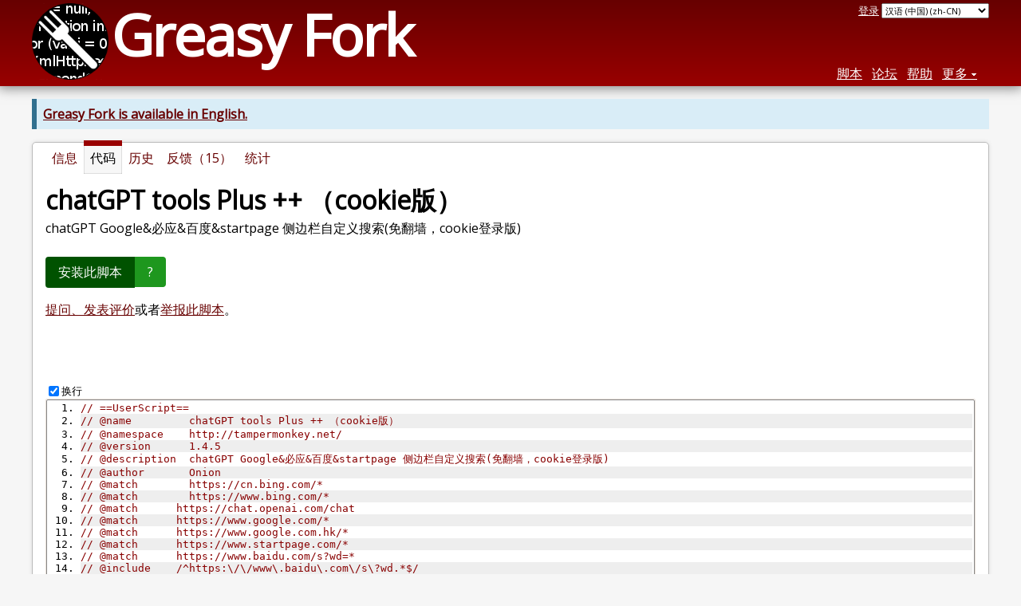

--- FILE ---
content_type: text/html; charset=utf-8
request_url: https://greasyfork.org/zh-CN/scripts/456131-chatgpt-tools-plus-cookie%E7%89%88/code
body_size: 12443
content:


<!DOCTYPE html>
<html lang="zh-CN">
<head>
  <title>chatGPT tools Plus ++ （cookie版） - 源代码</title>
  <meta name="description" value="Source code for chatGPT tools Plus ++ （cookie版）">
  <meta name="viewport" content="width=device-width, initial-scale=1">
  
  <script src="/vite/assets/application-BMhopSqR.js" crossorigin="anonymous" type="module"></script><link rel="stylesheet" href="/vite/assets/application-DWPLadu-.css" media="screen" />
    <meta name="csrf-param" content="authenticity_token" />
<meta name="csrf-token" content="GTIrunx6rldLaS486bbOCXivpLd8pNkoaHPGMfsfivi2Zv7CkzNgLShCjOYBPuXeelYvEmbxb5ftq-g8dKimHA" />
    <meta name="clckd" content="bf6242cc3039bff31a7815dff8ee247b" />
    <meta name="lhverifycode" content="32dc01246faccb7f5b3cad5016dd5033" />
  <link rel="canonical" href="https://greasyfork.org/zh-CN/scripts/456131-chatgpt-tools-plus-cookie%E7%89%88/code">
  <link rel="icon" href="/vite/assets/blacklogo16-DftkYuVe.png">
  <link rel="stylesheet" href="https://fonts.googleapis.com/css?family=Open+Sans&amp;display=swap" media="print" onload="this.media='all'; this.onload=null;">
<noscript><link rel="stylesheet" href="https://fonts.googleapis.com/css?family=Open+Sans&amp;display=swap"></noscript>

    <link rel="alternate" hreflang="x-default" href="/scripts/456131-chatgpt-tools-plus-cookie%E7%89%88/code">
      <link rel="alternate" hreflang="ar" href="/ar/scripts/456131-chatgpt-tools-plus-cookie%E7%89%88/code">
      <link rel="alternate" hreflang="be" href="/be/scripts/456131-chatgpt-tools-plus-cookie%E7%89%88/code">
      <link rel="alternate" hreflang="bg" href="/bg/scripts/456131-chatgpt-tools-plus-cookie%E7%89%88/code">
      <link rel="alternate" hreflang="ckb" href="/ckb/scripts/456131-chatgpt-tools-plus-cookie%E7%89%88/code">
      <link rel="alternate" hreflang="cs" href="/cs/scripts/456131-chatgpt-tools-plus-cookie%E7%89%88/code">
      <link rel="alternate" hreflang="da" href="/da/scripts/456131-chatgpt-tools-plus-cookie%E7%89%88/code">
      <link rel="alternate" hreflang="de" href="/de/scripts/456131-chatgpt-tools-plus-cookie%E7%89%88/code">
      <link rel="alternate" hreflang="el" href="/el/scripts/456131-chatgpt-tools-plus-cookie%E7%89%88/code">
      <link rel="alternate" hreflang="en" href="/en/scripts/456131-chatgpt-tools-plus-cookie%E7%89%88/code">
      <link rel="alternate" hreflang="eo" href="/eo/scripts/456131-chatgpt-tools-plus-cookie%E7%89%88/code">
      <link rel="alternate" hreflang="es" href="/es/scripts/456131-chatgpt-tools-plus-cookie%E7%89%88/code">
      <link rel="alternate" hreflang="es-419" href="/es-419/scripts/456131-chatgpt-tools-plus-cookie%E7%89%88/code">
      <link rel="alternate" hreflang="fi" href="/fi/scripts/456131-chatgpt-tools-plus-cookie%E7%89%88/code">
      <link rel="alternate" hreflang="fr" href="/fr/scripts/456131-chatgpt-tools-plus-cookie%E7%89%88/code">
      <link rel="alternate" hreflang="fr-CA" href="/fr-CA/scripts/456131-chatgpt-tools-plus-cookie%E7%89%88/code">
      <link rel="alternate" hreflang="he" href="/he/scripts/456131-chatgpt-tools-plus-cookie%E7%89%88/code">
      <link rel="alternate" hreflang="hr" href="/hr/scripts/456131-chatgpt-tools-plus-cookie%E7%89%88/code">
      <link rel="alternate" hreflang="hu" href="/hu/scripts/456131-chatgpt-tools-plus-cookie%E7%89%88/code">
      <link rel="alternate" hreflang="id" href="/id/scripts/456131-chatgpt-tools-plus-cookie%E7%89%88/code">
      <link rel="alternate" hreflang="it" href="/it/scripts/456131-chatgpt-tools-plus-cookie%E7%89%88/code">
      <link rel="alternate" hreflang="ja" href="/ja/scripts/456131-chatgpt-tools-plus-cookie%E7%89%88/code">
      <link rel="alternate" hreflang="ka" href="/ka/scripts/456131-chatgpt-tools-plus-cookie%E7%89%88/code">
      <link rel="alternate" hreflang="ko" href="/ko/scripts/456131-chatgpt-tools-plus-cookie%E7%89%88/code">
      <link rel="alternate" hreflang="mr" href="/mr/scripts/456131-chatgpt-tools-plus-cookie%E7%89%88/code">
      <link rel="alternate" hreflang="nb" href="/nb/scripts/456131-chatgpt-tools-plus-cookie%E7%89%88/code">
      <link rel="alternate" hreflang="nl" href="/nl/scripts/456131-chatgpt-tools-plus-cookie%E7%89%88/code">
      <link rel="alternate" hreflang="pl" href="/pl/scripts/456131-chatgpt-tools-plus-cookie%E7%89%88/code">
      <link rel="alternate" hreflang="pt-BR" href="/pt-BR/scripts/456131-chatgpt-tools-plus-cookie%E7%89%88/code">
      <link rel="alternate" hreflang="ro" href="/ro/scripts/456131-chatgpt-tools-plus-cookie%E7%89%88/code">
      <link rel="alternate" hreflang="ru" href="/ru/scripts/456131-chatgpt-tools-plus-cookie%E7%89%88/code">
      <link rel="alternate" hreflang="sk" href="/sk/scripts/456131-chatgpt-tools-plus-cookie%E7%89%88/code">
      <link rel="alternate" hreflang="sr" href="/sr/scripts/456131-chatgpt-tools-plus-cookie%E7%89%88/code">
      <link rel="alternate" hreflang="sv" href="/sv/scripts/456131-chatgpt-tools-plus-cookie%E7%89%88/code">
      <link rel="alternate" hreflang="th" href="/th/scripts/456131-chatgpt-tools-plus-cookie%E7%89%88/code">
      <link rel="alternate" hreflang="tr" href="/tr/scripts/456131-chatgpt-tools-plus-cookie%E7%89%88/code">
      <link rel="alternate" hreflang="uk" href="/uk/scripts/456131-chatgpt-tools-plus-cookie%E7%89%88/code">
      <link rel="alternate" hreflang="ug" href="/ug/scripts/456131-chatgpt-tools-plus-cookie%E7%89%88/code">
      <link rel="alternate" hreflang="vi" href="/vi/scripts/456131-chatgpt-tools-plus-cookie%E7%89%88/code">
      <link rel="alternate" hreflang="zh-CN" href="/zh-CN/scripts/456131-chatgpt-tools-plus-cookie%E7%89%88/code">
      <link rel="alternate" hreflang="zh-TW" href="/zh-TW/scripts/456131-chatgpt-tools-plus-cookie%E7%89%88/code">


  <link rel="search" href="/zh-CN/opensearch.xml" type="application/opensearchdescription+xml" title="Greasy Fork 搜索" hreflang="zh-CN">

    <!-- Global site tag (gtag.js) - Google Analytics -->
    <script async src="https://www.googletagmanager.com/gtag/js?id=G-7NMRNRYW7C"></script>
    <script>
      window.dataLayer = window.dataLayer || [];
      function gtag(){dataLayer.push(arguments);}
      gtag('js', new Date());
      gtag('config', 'G-7NMRNRYW7C', {
        'ad_method': 'ea',
        'ad_method_variant': 'zh-CN',
        'action': 'scripts/show_code'
      });
    </script>

    <script async src="https://media.ethicalads.io/media/client/ethicalads.min.js" onerror="if (typeof gtag !== 'undefined') { gtag('event', 'EthicalAds placement', { 'ea_campaign_type': '(error)' })};switchToEaFallback()"></script>

    <meta name="twitter:card" content="summary">
  <meta property="og:title" content="chatGPT tools Plus ++ （cookie版）">
  <meta property="og:url" content="https://greasyfork.org/scripts/456131-chatgpt-tools-plus-cookie%E7%89%88">
  <meta property="og:description" content="chatGPT Google&amp;必应&amp;百度&amp;startpage 侧边栏自定义搜索(免翻墙，cookie登录版)">

</head>
<body>

  <header id="main-header">
    <div class="width-constraint">
      <div id="site-name">
        <a href="/zh-CN"><img alt="" width="96" height="96" src="/vite/assets/blacklogo96-CxYTSM_T.png" /></a>
        <div id="site-name-text">
          <h1><a href="/zh-CN">Greasy Fork</a></h1>
        </div>
      </div>
      <div id="site-nav">
        <div id="nav-user-info">
            <span class="sign-in-link"><a rel="nofollow" href="/zh-CN/users/sign_in?return_to=%2Fzh-CN%2Fscripts%2F456131-chatgpt-tools-plus-cookie%25E7%2589%2588%2Fcode">登录</a></span>

                      <form class="language-selector" action="/scripts/456131-chatgpt-tools-plus-cookie%E7%89%88/code">
              <select class="language-selector-locale" name="locale" data-translate-url="https://github.com/greasyfork-org/greasyfork/wiki/Translating-Greasy-Fork">
                    <option data-language-url="/ar/scripts/456131-chatgpt-tools-plus-cookie%E7%89%88/code" value="ar">
                      阿拉伯语 (ar)
                    </option>
                    <option data-language-url="/be/scripts/456131-chatgpt-tools-plus-cookie%E7%89%88/code" value="be">
                      白俄罗斯语 (be)
                    </option>
                    <option data-language-url="/bg/scripts/456131-chatgpt-tools-plus-cookie%E7%89%88/code" value="bg">
                      保加利亚语 (bg)
                    </option>
                    <option data-language-url="/pl/scripts/456131-chatgpt-tools-plus-cookie%E7%89%88/code" value="pl">
                      波兰语 (pl)
                    </option>
                    <option data-language-url="/ko/scripts/456131-chatgpt-tools-plus-cookie%E7%89%88/code" value="ko">
                      朝鲜语 (ko)
                    </option>
                    <option data-language-url="/da/scripts/456131-chatgpt-tools-plus-cookie%E7%89%88/code" value="da">
                      丹麦语 (da)
                    </option>
                    <option data-language-url="/de/scripts/456131-chatgpt-tools-plus-cookie%E7%89%88/code" value="de">
                      德语 (de)
                    </option>
                    <option data-language-url="/ru/scripts/456131-chatgpt-tools-plus-cookie%E7%89%88/code" value="ru">
                      俄语 (ru)
                    </option>
                    <option data-language-url="/fr/scripts/456131-chatgpt-tools-plus-cookie%E7%89%88/code" value="fr">
                      法语 (fr)
                    </option>
                    <option data-language-url="/fr-CA/scripts/456131-chatgpt-tools-plus-cookie%E7%89%88/code" value="fr-CA">
                      法语 (加拿大) (fr-CA)
                    </option>
                    <option data-language-url="/fi/scripts/456131-chatgpt-tools-plus-cookie%E7%89%88/code" value="fi">
                      芬兰语 (fi)
                    </option>
                    <option data-language-url="/ka/scripts/456131-chatgpt-tools-plus-cookie%E7%89%88/code" value="ka">
                      格鲁吉亚语 (ka)
                    </option>
                    <option data-language-url="/zh-TW/scripts/456131-chatgpt-tools-plus-cookie%E7%89%88/code" value="zh-TW">
                      汉语 (台湾) (zh-TW)
                    </option>
                    <option data-language-url="/zh-CN/scripts/456131-chatgpt-tools-plus-cookie%E7%89%88/code" value="zh-CN" selected>
                      汉语 (中国) (zh-CN)
                    </option>
                    <option data-language-url="/nl/scripts/456131-chatgpt-tools-plus-cookie%E7%89%88/code" value="nl">
                      荷兰语 (nl)
                    </option>
                    <option data-language-url="/cs/scripts/456131-chatgpt-tools-plus-cookie%E7%89%88/code" value="cs">
                      捷克语 (cs)
                    </option>
                    <option data-language-url="/hr/scripts/456131-chatgpt-tools-plus-cookie%E7%89%88/code" value="hr">
                      克罗地亚语 (hr)
                    </option>
                    <option data-language-url="/ro/scripts/456131-chatgpt-tools-plus-cookie%E7%89%88/code" value="ro">
                      罗马尼亚语 (ro)
                    </option>
                    <option data-language-url="/mr/scripts/456131-chatgpt-tools-plus-cookie%E7%89%88/code" value="mr">
                      马拉提语 (mr)
                    </option>
                    <option data-language-url="/nb/scripts/456131-chatgpt-tools-plus-cookie%E7%89%88/code" value="nb">
                      挪威布克莫尔语 (nb)
                    </option>
                    <option data-language-url="/pt-BR/scripts/456131-chatgpt-tools-plus-cookie%E7%89%88/code" value="pt-BR">
                      葡萄牙语 (巴西) (pt-BR)
                    </option>
                    <option data-language-url="/ja/scripts/456131-chatgpt-tools-plus-cookie%E7%89%88/code" value="ja">
                      日语 (ja)
                    </option>
                    <option data-language-url="/sv/scripts/456131-chatgpt-tools-plus-cookie%E7%89%88/code" value="sv">
                      瑞典语 (sv)
                    </option>
                    <option data-language-url="/sr/scripts/456131-chatgpt-tools-plus-cookie%E7%89%88/code" value="sr">
                      塞尔维亚语 (sr)
                    </option>
                    <option data-language-url="/eo/scripts/456131-chatgpt-tools-plus-cookie%E7%89%88/code" value="eo">
                      世界语 (eo)
                    </option>
                    <option data-language-url="/sk/scripts/456131-chatgpt-tools-plus-cookie%E7%89%88/code" value="sk">
                      斯洛伐克语 (sk)
                    </option>
                    <option data-language-url="/th/scripts/456131-chatgpt-tools-plus-cookie%E7%89%88/code" value="th">
                      泰语 (th)
                    </option>
                    <option data-language-url="/tr/scripts/456131-chatgpt-tools-plus-cookie%E7%89%88/code" value="tr">
                      土耳其语 (tr)
                    </option>
                    <option data-language-url="/ug/scripts/456131-chatgpt-tools-plus-cookie%E7%89%88/code" value="ug">
                      维吾尔语 (ug)
                    </option>
                    <option data-language-url="/uk/scripts/456131-chatgpt-tools-plus-cookie%E7%89%88/code" value="uk">
                      乌克兰语 (uk)
                    </option>
                    <option data-language-url="/es/scripts/456131-chatgpt-tools-plus-cookie%E7%89%88/code" value="es">
                      西班牙语 (es)
                    </option>
                    <option data-language-url="/es-419/scripts/456131-chatgpt-tools-plus-cookie%E7%89%88/code" value="es-419">
                      西班牙语 (es-419)
                    </option>
                    <option data-language-url="/he/scripts/456131-chatgpt-tools-plus-cookie%E7%89%88/code" value="he">
                      希伯来语 (he)
                    </option>
                    <option data-language-url="/el/scripts/456131-chatgpt-tools-plus-cookie%E7%89%88/code" value="el">
                      现代希腊语 (el)
                    </option>
                    <option data-language-url="/hu/scripts/456131-chatgpt-tools-plus-cookie%E7%89%88/code" value="hu">
                      匈牙利语 (hu)
                    </option>
                    <option data-language-url="/it/scripts/456131-chatgpt-tools-plus-cookie%E7%89%88/code" value="it">
                      意大利语 (it)
                    </option>
                    <option data-language-url="/id/scripts/456131-chatgpt-tools-plus-cookie%E7%89%88/code" value="id">
                      印尼语 (id)
                    </option>
                    <option data-language-url="/en/scripts/456131-chatgpt-tools-plus-cookie%E7%89%88/code" value="en">
                      英语 (en)
                    </option>
                    <option data-language-url="/vi/scripts/456131-chatgpt-tools-plus-cookie%E7%89%88/code" value="vi">
                      越南语 (vi)
                    </option>
                    <option data-language-url="/ckb/scripts/456131-chatgpt-tools-plus-cookie%E7%89%88/code" value="ckb">
                      کوردیی ناوەندی (ckb)
                    </option>
                <option value="help">Help us translate!</option>
              </select><input class="language-selector-submit" type="submit" value="→">
            </form>

        </div>
        <nav>
          <li class="scripts-index-link"><a href="/zh-CN/scripts">脚本</a></li>
            <li class="forum-link"><a href="/zh-CN/discussions">论坛</a></li>
          <li class="help-link"><a href="/zh-CN/help">帮助</a></li>
          <li class="with-submenu">
            <a href="#" onclick="return false">更多</a>
            <nav>
              <li><a href="/zh-CN/search">高级搜索</a></li>
              <li><a href="/zh-CN/users">用户列表</a></li>
              <li><a href="/zh-CN/scripts/libraries">库</a></li>
              <li><a href="/zh-CN/moderator_actions">管理日志</a></li>
            </nav>
          </li>
        </nav>
      </div>

      <div id="mobile-nav">
        <div class="mobile-nav-opener">☰</div>
        <nav class="collapsed">
          <li class="scripts-index-link"><a href="/zh-CN/scripts">脚本</a></li>
          <li class="forum-link"><a href="/zh-CN/discussions">论坛</a></li>
          <li class="help-link"><a href="/zh-CN/help">帮助</a></li>
          <li><a href="/zh-CN/search">高级搜索</a></li>
          <li><a href="/zh-CN/users">用户列表</a></li>
          <li><a href="/zh-CN/scripts/libraries">库</a></li>
          <li><a href="/zh-CN/moderator_actions">管理日志</a></li>
            <li class="multi-link-nav">
              <span class="sign-in-link"><a rel="nofollow" href="/zh-CN/users/sign_in?return_to=%2Fzh-CN%2Fscripts%2F456131-chatgpt-tools-plus-cookie%25E7%2589%2588%2Fcode">登录</a></span>
            </li>
          <li>            <form class="language-selector" action="/scripts/456131-chatgpt-tools-plus-cookie%E7%89%88/code">
              <select class="language-selector-locale" name="locale" data-translate-url="https://github.com/greasyfork-org/greasyfork/wiki/Translating-Greasy-Fork">
                    <option data-language-url="/ar/scripts/456131-chatgpt-tools-plus-cookie%E7%89%88/code" value="ar">
                      阿拉伯语 (ar)
                    </option>
                    <option data-language-url="/be/scripts/456131-chatgpt-tools-plus-cookie%E7%89%88/code" value="be">
                      白俄罗斯语 (be)
                    </option>
                    <option data-language-url="/bg/scripts/456131-chatgpt-tools-plus-cookie%E7%89%88/code" value="bg">
                      保加利亚语 (bg)
                    </option>
                    <option data-language-url="/pl/scripts/456131-chatgpt-tools-plus-cookie%E7%89%88/code" value="pl">
                      波兰语 (pl)
                    </option>
                    <option data-language-url="/ko/scripts/456131-chatgpt-tools-plus-cookie%E7%89%88/code" value="ko">
                      朝鲜语 (ko)
                    </option>
                    <option data-language-url="/da/scripts/456131-chatgpt-tools-plus-cookie%E7%89%88/code" value="da">
                      丹麦语 (da)
                    </option>
                    <option data-language-url="/de/scripts/456131-chatgpt-tools-plus-cookie%E7%89%88/code" value="de">
                      德语 (de)
                    </option>
                    <option data-language-url="/ru/scripts/456131-chatgpt-tools-plus-cookie%E7%89%88/code" value="ru">
                      俄语 (ru)
                    </option>
                    <option data-language-url="/fr/scripts/456131-chatgpt-tools-plus-cookie%E7%89%88/code" value="fr">
                      法语 (fr)
                    </option>
                    <option data-language-url="/fr-CA/scripts/456131-chatgpt-tools-plus-cookie%E7%89%88/code" value="fr-CA">
                      法语 (加拿大) (fr-CA)
                    </option>
                    <option data-language-url="/fi/scripts/456131-chatgpt-tools-plus-cookie%E7%89%88/code" value="fi">
                      芬兰语 (fi)
                    </option>
                    <option data-language-url="/ka/scripts/456131-chatgpt-tools-plus-cookie%E7%89%88/code" value="ka">
                      格鲁吉亚语 (ka)
                    </option>
                    <option data-language-url="/zh-TW/scripts/456131-chatgpt-tools-plus-cookie%E7%89%88/code" value="zh-TW">
                      汉语 (台湾) (zh-TW)
                    </option>
                    <option data-language-url="/zh-CN/scripts/456131-chatgpt-tools-plus-cookie%E7%89%88/code" value="zh-CN" selected>
                      汉语 (中国) (zh-CN)
                    </option>
                    <option data-language-url="/nl/scripts/456131-chatgpt-tools-plus-cookie%E7%89%88/code" value="nl">
                      荷兰语 (nl)
                    </option>
                    <option data-language-url="/cs/scripts/456131-chatgpt-tools-plus-cookie%E7%89%88/code" value="cs">
                      捷克语 (cs)
                    </option>
                    <option data-language-url="/hr/scripts/456131-chatgpt-tools-plus-cookie%E7%89%88/code" value="hr">
                      克罗地亚语 (hr)
                    </option>
                    <option data-language-url="/ro/scripts/456131-chatgpt-tools-plus-cookie%E7%89%88/code" value="ro">
                      罗马尼亚语 (ro)
                    </option>
                    <option data-language-url="/mr/scripts/456131-chatgpt-tools-plus-cookie%E7%89%88/code" value="mr">
                      马拉提语 (mr)
                    </option>
                    <option data-language-url="/nb/scripts/456131-chatgpt-tools-plus-cookie%E7%89%88/code" value="nb">
                      挪威布克莫尔语 (nb)
                    </option>
                    <option data-language-url="/pt-BR/scripts/456131-chatgpt-tools-plus-cookie%E7%89%88/code" value="pt-BR">
                      葡萄牙语 (巴西) (pt-BR)
                    </option>
                    <option data-language-url="/ja/scripts/456131-chatgpt-tools-plus-cookie%E7%89%88/code" value="ja">
                      日语 (ja)
                    </option>
                    <option data-language-url="/sv/scripts/456131-chatgpt-tools-plus-cookie%E7%89%88/code" value="sv">
                      瑞典语 (sv)
                    </option>
                    <option data-language-url="/sr/scripts/456131-chatgpt-tools-plus-cookie%E7%89%88/code" value="sr">
                      塞尔维亚语 (sr)
                    </option>
                    <option data-language-url="/eo/scripts/456131-chatgpt-tools-plus-cookie%E7%89%88/code" value="eo">
                      世界语 (eo)
                    </option>
                    <option data-language-url="/sk/scripts/456131-chatgpt-tools-plus-cookie%E7%89%88/code" value="sk">
                      斯洛伐克语 (sk)
                    </option>
                    <option data-language-url="/th/scripts/456131-chatgpt-tools-plus-cookie%E7%89%88/code" value="th">
                      泰语 (th)
                    </option>
                    <option data-language-url="/tr/scripts/456131-chatgpt-tools-plus-cookie%E7%89%88/code" value="tr">
                      土耳其语 (tr)
                    </option>
                    <option data-language-url="/ug/scripts/456131-chatgpt-tools-plus-cookie%E7%89%88/code" value="ug">
                      维吾尔语 (ug)
                    </option>
                    <option data-language-url="/uk/scripts/456131-chatgpt-tools-plus-cookie%E7%89%88/code" value="uk">
                      乌克兰语 (uk)
                    </option>
                    <option data-language-url="/es/scripts/456131-chatgpt-tools-plus-cookie%E7%89%88/code" value="es">
                      西班牙语 (es)
                    </option>
                    <option data-language-url="/es-419/scripts/456131-chatgpt-tools-plus-cookie%E7%89%88/code" value="es-419">
                      西班牙语 (es-419)
                    </option>
                    <option data-language-url="/he/scripts/456131-chatgpt-tools-plus-cookie%E7%89%88/code" value="he">
                      希伯来语 (he)
                    </option>
                    <option data-language-url="/el/scripts/456131-chatgpt-tools-plus-cookie%E7%89%88/code" value="el">
                      现代希腊语 (el)
                    </option>
                    <option data-language-url="/hu/scripts/456131-chatgpt-tools-plus-cookie%E7%89%88/code" value="hu">
                      匈牙利语 (hu)
                    </option>
                    <option data-language-url="/it/scripts/456131-chatgpt-tools-plus-cookie%E7%89%88/code" value="it">
                      意大利语 (it)
                    </option>
                    <option data-language-url="/id/scripts/456131-chatgpt-tools-plus-cookie%E7%89%88/code" value="id">
                      印尼语 (id)
                    </option>
                    <option data-language-url="/en/scripts/456131-chatgpt-tools-plus-cookie%E7%89%88/code" value="en">
                      英语 (en)
                    </option>
                    <option data-language-url="/vi/scripts/456131-chatgpt-tools-plus-cookie%E7%89%88/code" value="vi">
                      越南语 (vi)
                    </option>
                    <option data-language-url="/ckb/scripts/456131-chatgpt-tools-plus-cookie%E7%89%88/code" value="ckb">
                      کوردیی ناوەندی (ckb)
                    </option>
                <option value="help">Help us translate!</option>
              </select><input class="language-selector-submit" type="submit" value="→">
            </form>
</li>
        </nav>
      </div>

      <script>
        /* submit is handled by js if enabled */
        document.querySelectorAll(".language-selector-submit").forEach((lss) => { lss.style.display = "none" })
      </script>
    </div>
  </header>

  <div class="width-constraint">
      <p class="notice"><b><a href="/en/scripts/456131-chatgpt-tools-plus-cookie%E7%89%88/code">Greasy Fork is available in English.</a></b></p>

      <section id="script-info">
    <ul id="script-links" class="tabs">
      <li><a href="/zh-CN/scripts/456131-chatgpt-tools-plus-cookie%E7%89%88"><span>信息</span></a></li>
      <li class="current"><span>代码</span></li>
      <li><a href="/zh-CN/scripts/456131-chatgpt-tools-plus-cookie%E7%89%88/versions"><span>历史</span></a></li>
      <li><a href="/zh-CN/scripts/456131-chatgpt-tools-plus-cookie%E7%89%88/feedback"><span>反馈（15）</span></a></li>
      <li><a href="/zh-CN/scripts/456131-chatgpt-tools-plus-cookie%E7%89%88/stats"><span>统计</span></a></li>
    </ul>
    <header>
      <h2>chatGPT tools Plus ++ （cookie版）</h2>
      <p id="script-description" class="script-description">chatGPT Google&amp;必应&amp;百度&amp;startpage 侧边栏自定义搜索(免翻墙，cookie登录版)</p>
    </header>
    <div id="script-content">
      

      <div id="install-area">
          
<a class="install-link" data-install-format="js" data-ping-url="/scripts/456131/install-ping" data-post-install-url="https://greasyfork.org/zh-CN/scripts/456131-chatgpt-tools-plus-cookie%E7%89%88/post-install" data-ip-address="18.222.84.116" data-script-id="456131" data-ping-key="16374a4e89b9ab2904b732501da209a5de6814ce" data-is-previous-version="false" data-previous-version-warning="这不是此脚本的最新版本。如果您选择安装，您将永远不会收到新版本的更新。仍要安装吗？" rel="nofollow" data-script-name="chatGPT tools Plus ++ （cookie版）" data-script-namespace="http://tampermonkey.net/" data-script-version="1.4.5" data-update-label="更新到 1.4.5 版本" data-downgrade-label="降级到 1.4.5 版本" data-reinstall-label="重新安装 1.4.5 版本" href="https://update.greasyfork.org/scripts/456131/chatGPT%20tools%20Plus%20%2B%2B%20%EF%BC%88cookie%E7%89%88%EF%BC%89.user.js">安装此脚本</a><a class="install-help-link" title="如何安装" rel="nofollow" href="/zh-CN/help/installing-user-scripts">?</a>
      </div>



<dialog id="installation-instructions-modal-js" class="modal" closedby="any">
  <header class="modal__header" aria-labelledby="installation-instructions-modal-title">
    <h3 class="modal__title" id="installation-instructions-modal-title">
      如何安装
    </h3>
    <button class="modal__close modal__cancel" aria-label="Close modal"></button>
  </header>
  <main class="modal__content" id="installation-instructions-modal-content">
    <p class="installation-instructions-modal-content-firefox">
      您需要先安装一款用户脚本管理器扩展，例如 <a target="tampermonkey" href="https://addons.mozilla.org/firefox/addon/tampermonkey/">Tampermonkey 篡改猴</a>、<a target="greasemonkey" href="https://addons.mozilla.org/firefox/addon/greasemonkey/">Greasemonkey 油猴子</a> 或 <a target="violentmonkey" href="https://addons.mozilla.org/firefox/addon/violentmonkey/">Violentmonkey 暴力猴</a>，才能安装此脚本。
    </p>
    <p class="installation-instructions-modal-content-chrome">
      您需要先安装一款用户脚本管理器扩展，例如 <a target="tampermonkey" href="https://chrome.google.com/webstore/detail/tampermonkey/dhdgffkkebhmkfjojejmpbldmpobfkfo">Tampermonkey 篡改猴</a>，才能安装此脚本。
    </p>
    <p class="installation-instructions-modal-content-opera">
      您需要先安装一款用户脚本管理器扩展，例如 <a target="tampermonkey" href="https://addons.opera.com/extensions/details/tampermonkey-beta/">Tampermonkey 篡改猴</a> 或 <a target="violentmonkey" href="https://violentmonkey.github.io/get-it/">Violentmonkey 暴力猴</a>，才能安装此脚本。
    </p>
    <p class="installation-instructions-modal-content-safari">
      您需要先安装一款用户脚本管理器扩展，例如 <a target="tampermonkey" href="https://www.tampermonkey.net/?browser=safari">Tampermonkey 篡改猴</a> 或 <a target="Userscripts" href="https://apps.apple.com/app/userscripts/id1463298887">Userscripts</a> ，才能安装此脚本。
    </p>
    <p class="installation-instructions-modal-content-edge">
      您需要先安装一款用户脚本管理器扩展，例如 <a target="tampermonkey" href="https://microsoftedge.microsoft.com/addons/detail/tampermonkey/iikmkjmpaadaobahmlepeloendndfphd">Tampermonkey 篡改猴</a>，才能安装此脚本。
    </p>
    <p class="installation-instructions-modal-content-other">
      您需要先安装一款用户脚本管理器扩展后才能安装此脚本。
    </p>
    
<div class="ad ad-rb ">
    <a target="_blank" href="https://roxybrowser.com/?code=greasyfork"><img src="/vite/assets/banner_zh-CXg9DNR5.png" /></a>
</div>
    <p class="installation-instructions-modal-content-bypass">
      <a href="#">（我已经安装了用户脚本管理器，让我安装！）</a>
    </p>
  </main>
  <footer class="modal__footer">
    <button class="modal__btn modal__cancel">
      确定
    </button>
  </footer>
</dialog>

<dialog id="installation-instructions-modal-css" class="modal" closedby="any">
  <header class="modal__header" aria-labelledby="installation-instructions-modal-title">
    <h3 class="modal__title" id="installation-instructions-modal-title">
      如何安装
    </h3>
    <button class="modal__close modal__cancel" aria-label="Close modal"></button>
  </header>
  <main class="modal__content" id="installation-instructions-modal-content">
    <p class="installation-instructions-modal-content-firefox">
      您需要先安装一款用户样式管理器扩展，比如 <a target="stylus" href="https://addons.mozilla.org/firefox/addon/styl-us/">Stylus</a>，才能安装此样式。
    </p>
    <p class="installation-instructions-modal-content-chrome">
      您需要先安装一款用户样式管理器扩展，比如 <a target="stylus" href="https://chrome.google.com/webstore/detail/stylus/clngdbkpkpeebahjckkjfobafhncgmne">Stylus</a>，才能安装此样式。
    </p>
    <p class="installation-instructions-modal-content-opera">
      您需要先安装一款用户样式管理器扩展，比如 <a target="stylus" href="https://addons.opera.com/extensions/details/stylus/">Stylus</a>，才能安装此样式。
    </p>
    <p class="installation-instructions-modal-content-safari">
      您需要先安装一款用户样式管理器扩展后才能安装此样式。
    </p>
    <p class="installation-instructions-modal-content-edge">
      您需要先安装一款用户样式管理器扩展后才能安装此样式。
    </p>
    <p class="installation-instructions-modal-content-other">
      您需要先安装一款用户样式管理器扩展后才能安装此样式。
    </p>
    <p class="installation-instructions-modal-content-bypass">
      <a href="#">（我已经安装了用户样式管理器，让我安装！）</a>
    </p>
  </main>
  <footer class="modal__footer">
    <button class="modal__btn modal__cancel">
      确定
    </button>
  </footer>
</dialog>



<div id="script-feedback-suggestion">
    <a rel="nofollow" href="/zh-CN/scripts/456131-chatgpt-tools-plus-cookie%E7%89%88/feedback#post-discussion">提问、发表评价</a>或者<a rel="nofollow" href="/zh-CN/reports/new?item_class=script&amp;item_id=456131">举报此脚本</a>。
</div>


  <div class="ad ad-ea">
    <div id="script-show-code-ea_zh-CN" class="ad flat ethical-ads ethical-ads-text adaptive" data-ea-publisher="greasyfork" data-ea-type="text" ></div>

  </div>

<script src="https://cdn.jsdelivr.net/gh/google/code-prettify@master/loader/run_prettify.js?lang=css"></script>

<div>
  <input type="checkbox" id="wrap-lines" checked value="1"><label for="wrap-lines" class="checkbox-label">换行</label>
</div>
<div class="code-container">
  <pre class="prettyprint linenums wrap lang-js">// ==UserScript==
// @name         chatGPT tools Plus ++ （cookie版）
// @namespace    http://tampermonkey.net/
// @version      1.4.5
// @description  chatGPT Google&amp;必应&amp;百度&amp;startpage 侧边栏自定义搜索(免翻墙，cookie登录版)
// @author       Onion
// @match        https://cn.bing.com/*
// @match        https://www.bing.com/*
// @match      https://chat.openai.com/chat
// @match      https://www.google.com/*
// @match      https://www.google.com.hk/*
// @match      https://www.startpage.com/*
// @match      https://www.baidu.com/s?wd=*
// @include    /^https:\/\/www\.baidu\.com\/s\?wd.*$/
// @icon         https://www.google.com/s2/favicons?sz=64&amp;domain=openai.com
// @grant       GM_xmlhttpRequest
// @grant       GM_addStyle
// @require    https://cdn.staticfile.org/jquery/3.4.0/jquery.min.js
// @require    https://cdn.staticfile.org/jquery-cookie/1.4.1/jquery.cookie.min.js
// @require    https://cdn.jsdelivr.net/npm/<a href="/cdn-cgi/l/email-protection" class="__cf_email__" data-cfemail="701d11021b151430445e425e43">[email&#160;protected]</a>/marked.min.js
// @require    https://cdnjs.cloudflare.com/ajax/libs/markdown-it/13.0.1/markdown-it.min.js
// @require    https://unpkg.com/axios/dist/axios.min.js
// @connect   ip-api.com
// @connect   chat.openai.com
// @connect   gpt.chatapi.art
// @license    MIT
// @resource css https://cdnjs.cloudflare.com/ajax/libs/github-markdown-css/5.1.0/github-markdown.css
// @resource css https://cdnjs.cloudflare.com/ajax/libs/highlight.js/11.7.0/styles/default.min.css
// @require    https://cdn.jsdelivr.net/npm/<a href="/cdn-cgi/l/email-protection" class="__cf_email__" data-cfemail="c7b4afa8b0a3a8b0a987f5e9f6e9f7">[email&#160;protected]</a>/dist/showdown.min.js
// @require    https://cdnjs.cloudflare.com/ajax/libs/highlight.js/11.7.0/highlight.min.js
// @run-at    document-end

// ==/UserScript==

(function () {
    &#39;use strict&#39;;
    // @require    https://cdnjs.cloudflare.com/ajax/libs/highlightjs-line-numbers.js/2.8.0/highlightjs-line-numbers.min.js

    //重要声明：感谢隔壁作者：zhengbangbo (https://github.com/zhengbangbo/chat-gpt-userscript)的请求处理方式，之前一直不知道怎么处理SSE响应，原来直接就可以用一般的方式来接收，那么对返回数据处理切割就直接借鉴啦！（反正MIT不是嘛）
    //cookie 大家自己想办法弄到，别霍霍我了呜呜
    //对返回结果增加了markdown解析成html

    //请在上面添加一句：油猴因为策略问题没法增加这个js
    //多亏了zhengbangbo大佬，现在已经解决这个策略问题了！
    // @require    https://cdn.jsdelivr.net/npm/marked/marked.min.js



    //顶级配置
    //可以手动配置your_cookie!
    const your_cookie = getCookieObject().your_cookie
    const requestUrl = `https://chat.openai.com/backend-api/moderations`
    var your_qus
    var abortXml
    if (window.location.href.indexOf(&quot;bing.com&quot;) &gt; -1) {
        getYourCookie()
        GM_add_box_style(0)
        addBothStyle()
        keyEvent()
        appendBox(0).then((res) =&gt; { pivElemAddEventAndValue(0) })
        linkToBing_beautification_script()
    }
    if (window.location.href.indexOf(&quot;www.google.com&quot;) &gt; -1) {
        getYourCookie()
        GM_add_box_style(1)
        addBothStyle()
        keyEvent()
        appendBox(1).then((res) =&gt; { pivElemAddEventAndValue(1) })
    }
    if (window.location.href.indexOf(&quot;https://www.baidu.com/s?wd&quot;) &gt; -1) {
        getYourCookie()
        GM_add_box_style(2)
        addBothStyle()
        keyEvent()
        appendBox(2).then((res) =&gt; { pivElemAddEventAndValue(2) })
    }
    if (window.location.href.indexOf(`www.startpage.com/sp/search`) &gt; -1) {
        GM_add_box_style(3)
        addBothStyle()
        keyEvent()
        appendBox(3).then((res) =&gt; { pivElemAddEventAndValue(3) })
    }
    if (window.location.href.indexOf(&quot;chat.openai.com&quot;) &gt; -1) {
        //$.cookie(&#39;yourCookie&#39;,&#39;dumplings&#39;, {domain:&#39;qq.com&#39;,path:&#39;/&#39;});
        getYourCookie()
        console.log(&quot;httpOnly保护，没法拿到cookie，自己复制粘贴控制台&quot;)
    }

    //顶级函数
    function uuid() { //uuid 产生
        var s = [];
        var hexDigits = &quot;0123456789abcdef&quot;;
        for (var i = 0; i &lt; 36; i++) {
            s[i] = hexDigits.substr(Math.floor(Math.random() * 0x10), 1);
        }
        s[14] = &quot;4&quot;; // bits 12-15 of the time_hi_and_version field to 0010
        s[19] = hexDigits.substr((s[19] &amp; 0x3) | 0x8, 1); // bits 6-7 of the clock_seq_hi_and_reserved to 01
        s[8] = s[13] = s[18] = s[23] = &quot;-&quot;;

        var uuid = s.join(&quot;&quot;);
        return uuid;
    }
    function GM_add_box_style(case_web) {
        switch (case_web) {
            case 0://bing
                GM_addStyle(`
    #gptAnswer{
   margin: 15px;
   border-top: solid;
    border-bottom: solid;
    }
    #gptInput{
    width:74%;
    border-radius: 4px;
    }
    #gptInputBox{
        display: flex;
    justify-content: space-around;
    }

    #button_GPT:hover{
    background:#ffffffcc;
    }
    #gptDiv{
     border-radius: 8px;
    padding: 10px;
    margin-bottom: 9px;
    width:452px;
    translate:-20px;
    background:#ffffffcc;
    backdrop-filter: blur(5px);
    display: flex;
    flex-direction: column;
    }
  
    #button_GPT{
    background: transparent;
    border-radius: 4px;

    }
    #gptCueBox{
        translate: 3px;
    }



    `)
                break;
            case 1: //google
                GM_addStyle(`
    #gptAnswer{
   margin: 15px;
   border-top: solid;
    border-bottom: solid;
    }
    #gptInput{
    border-radius: 4px;
    width: 68%;
    }
    #button_GPT:hover{
    background:#dcdcdccc;
    }
    #gptDiv{
        flex: 1;
    display: flex;
    flex-direction: column;
    height: fit-content;

    }
    #gptInputBox{
    display:flex;
    justify-content: space-around;
    }
    #button_GPT{
    background: transparent;
    border-radius: 3px;
     font-size: 14px;
    }
    #gptStatus{
        margin-left: 7px;
        }

    `)
                break;//baidu
            case 2: GM_addStyle(`
    #gptAnswer{
   margin: 15px;
   border-top: solid;
    border-bottom: solid;
    }
    #gptInput{
    border-radius: 4px;
    width: 68%;
    }
    #button_GPT:hover{
    background:#dcdcdccc;
    }
    #gptDiv{
        flex: 1;
    display: flex;
    flex-direction: column;
    height: fit-content;

    }
    #gptInputBox{
    display:flex;
    justify-content: space-around;
    }
    #button_GPT{
    background: transparent;
    border-radius: 3px;
     font-size: 14px;
    }
    #gptStatus{
        margin-left: 7px;
        }



    `)
                break;
            case 3: //startpage
                GM_addStyle(`
    #gptAnswer{
   margin: 15px;
   border-top: solid;
    border-bottom: solid;
    }
    #gptInput{
    border-radius: 4px;
    width: 68%;
    }
    #button_GPT:hover{
    background:#dcdcdccc;
    }
    #gptDiv{
        flex: 1;
    display: flex;
    flex-direction: column;
    height: fit-content;

    }
    #gptInputBox{
    display:flex;
    justify-content: space-around;
    }
    #button_GPT{
    background: transparent;
    border-radius: 3px;
     font-size: 14px;
    }
    #gptStatus{
        margin-left: 7px;
        }

    `)
                break;
            default:
                alert(&quot;参数没设定&quot;)
        }

    }
    function do_it() {
        if (!your_cookie) {
            document.getElementById(&#39;gptAnswer&#39;).innerHTML = `&lt;div&gt;你的cookie好像不见了！&lt;a href=&quot;https://chat.openai.com&quot;&gt;点我去登录获取&lt;/a&gt;&lt;/div&gt;`
        }
        else {


            let finalResult
            let normalArray
            let nowResult
            document.getElementById(&#39;gptAnswer&#39;).innerHTML = `&lt;div&gt;加载中&lt;span id=&quot;dot&quot;&gt;&lt;/span&gt;&lt;/div&gt;`

            abortXml = GM_xmlhttpRequest({
                method: &quot;POST&quot;,
                url: &quot;https://chat.openai.com/backend-api/conversation&quot;,
                headers: {
                    &quot;Content-Type&quot;: &quot;application/json&quot;,
                    Authorization: `${your_cookie}`,
                },
                data: JSON.stringify({//抓包conversation就可以看到这个结构
                    action: &quot;next&quot;,
                    messages: [
                        {
                            id: uuid(),
                            role: &quot;user&quot;,
                            content: {
                                content_type: &quot;text&quot;,
                                parts: [your_qus],
                            },
                        },
                    ],
                    model: &quot;text-davinci-002-render&quot;,
                    parent_message_id: uuid(),
                }),
                //    onprogress: function(msg){console.log(msg)},
                //     onreadystatechange:function(msg){log(msg)},
                onloadstart: (stream) =&gt; { //肝了好久，终于找到油猴接受SSE的接受方法了
                    let result = &quot;&quot;;
                    const reader = stream.response.getReader();
                    //     console.log(reader.read)
                    let charsReceived = 0;
                    reader.read().then(function processText({ done, value }) {
                        if (done) {
                            if (finalResult == 0) {
                                document.getElementById(&#39;gptAnswer&#39;).innerHTML = `&lt;div&gt;你的cookie好像过期了！&lt;a href=&quot;https://chat.openai.com&quot;&gt;点我去登录获取&lt;/a&gt;&lt;/div&gt;`
                            }
                            else {
                                document.getElementById(&#39;gptAnswer&#39;).innerHTML = `${mdConverter(decodeUnicode(finalResult.replace(/\\n+/g, &quot;\n&quot;)))}`
                                // document.querySelector(&quot;code&quot;).setAttribute(&quot;class&quot;, &quot;language-javascript hljs&quot;);
                                 for (let i = 0; i &lt;= document.getElementsByTagName(&quot;code&quot;).length - 1; i++) {
                                     document.getElementsByTagName(&quot;code&quot;)[i].setAttribute(&quot;class&quot;, &quot;language-javascript&quot;);
                                     hljs.highlightAll()//奇怪，为什么不行
                                 }
                            }
                            return;
                        }

                        charsReceived += value.length;
                        const chunk = value;
                        result += chunk;
                        //    log(JSON.stringify(chunk).replace(/\{/,&quot;&quot;).replace(/\}/,&quot;&quot;))
                        normalArray = Array.from(chunk)
                        //   String.fromCharCode.apply(null, normalArray)
                        nowResult = String.fromCharCode.apply(null, normalArray).match(/(?&lt;=\[).*(?=\])/g)[0]

                        //     console.log(mdConverter(decodeUnicode(nowResult.replace(/\\n+/g,&quot;&lt;换行&gt;&quot;))))
                        if (nowResult !== &quot;DONE&quot;) {
                            finalResult = nowResult
                        }

                        //                console.log(finalResult)
                        document.getElementById(&#39;gptAnswer&#39;).innerHTML = `${mdConverter(decodeUnicode(finalResult.replace(/\\n+/g, &quot;\n&quot;)))}`
                        return reader.read().then(processText);
                    });
                },
                responseType: &quot;stream&quot;,
                /*  onloadend: function (data) {
                    var answer
                    if (data.response) {
                        var data_transform=data.response.split(&quot;\n\n&quot;)
                        if(data_transform){
                            try{
                                data_transform=JSON.parse(data_transform.slice(-3,-2)[0].slice(6))
                                answer=data_transform.message.content.parts[0]
                                document.getElementById(&#39;gptAnswer&#39;).innerHTML=marked.parse(answer)
                                //    if(!getCookieObject().preQuesAns){
                                //           window.document.cookie=`preQuesAns=&quot;&quot;`
                                //        }
                                // let preQuesAns = getCookieObject().preQuesAns+answer
                                //  window.document.cookie=`preQuesAns=${your_qus}${preQuesAns}`
                                // sendModerations()
                            }catch(err){
                                console.log(`err:${err}`)
                            }
                        }
                        //     const answer = JSON.parse(data.response.split(&quot;\n\n&quot;).slice(-3, -2)[0].slice(6)).message.content.parts[0]
                    }
                },*/
                onprogress: function (msg) {
                    //console.log(msg) //Todo
                },
                onerror: function (err) {
                    document.getElementById(&#39;gptAnswer&#39;).innerHTML = `&lt;div&gt;some err happends,errinfo :&lt;br&gt;${err}&lt;/div&gt;`
                },
                ontimeout: function (err) {
                    document.getElementById(&#39;gptAnswer&#39;).innerHTML = `&lt;div&gt;Opps!TimeOut,Please try again,errinfo:&lt;br&gt;${err}&lt;/div&gt;`
                }
            })
        }
    }
    function creatBox() {
        return new Promise((resolve) =&gt; {
            var divE = document.createElement(&#39;div&#39;);
            var divId = document.createAttribute(&quot;id&quot;); //创建属性
            divId.value = &#39;gptDiv&#39;; //设置属性值
            divE.setAttributeNode(divId); //给div添加属性
            var pE = document.createElement(&#39;p&#39;);
            var pClass = document.createAttribute(&#39;class&#39;);
            pClass.value = &#39;textClass&#39;;
            pE.setAttributeNode(pClass)
            var pText = document.createTextNode(&quot;chatGPT tools Plus ++ v0.0.1已启动&quot;);
            pE.appendChild(pText);
            divE.appendChild(pE);
            divE.innerHTML = `
    &lt;div id=&quot;gptInputBox&quot;&gt;
    &lt;input id=&quot;gptInput&quot; type=text&gt;&lt;button id=&quot;button_GPT&quot; &gt;chat一下&lt;/button&gt;
    &lt;/div&gt;
    &lt;div id=gptCueBox&gt;
    &lt;p id=&quot;gptStatus&quot;&gt;&amp;nbsp openAI 已就绪，请输入你的问题&lt;/p&gt;
   &lt;article id=&quot;gptAnswer&quot; class=&quot;markdown-body&quot;&gt;&lt;div id=&quot;gptAnswer_inner&quot;&gt;chatGPT tools Plus ++ v1.4.4已启动&lt;div&gt;&lt;/article&gt;
    &lt;/div&gt;&lt;p&gt;&lt;/p&gt;`
            resolve(divE)
        })
    }
    async function pivElemAddEventAndValue(append_case) {
        var search_content
        if (append_case === 3) {
            search_content = document.getElementById(&#39;q&#39;).value
        }
        if (append_case === 2) {
            search_content = document.getElementById(&#39;kw&#39;).value
        }
        if (append_case === 1) {
            search_content = document.querySelector(&quot;#tsf &gt; div:nth-child(1) &gt; div.A8SBwf &gt; div.RNNXgb &gt; div &gt; div.a4bIc &gt; input:nth-child(3)&quot;).value
        }
        if (append_case === 0) {
            search_content = document.getElementsByClassName(&#39;b_searchbox&#39;)[0].value
        }
        document.getElementById(&quot;gptInput&quot;).value = search_content
        document.getElementById(&#39;button_GPT&#39;).addEventListener(&#39;click&#39;, () =&gt; {
            your_qus = document.getElementById(&quot;gptInput&quot;).value
            do_it()

        })


    }
    async function appendBox(append_case) {
        return new Promise((resolve, reject) =&gt; {
            creatBox().then((divE) =&gt; {
                switch (append_case) {
                    case 0: //bing
                        if (divE) {
                            document.getElementById(&#39;b_context&#39;).prepend(divE)
                        }
                        break;
                    case 1://google
                        if (document.getElementsByClassName(&#39;TQc1id &#39;)[0]) {
                            document.getElementsByClassName(&#39;TQc1id &#39;)[0].prepend(divE);
                        }
                        else {
                            document.getElementById(&quot;rcnt&quot;).appendChild(divE);
                        }
                        break;
                    case 2:
                        if (document.getElementById(&#39;content_right&#39;)) {
                            document.getElementById(&#39;content_right&#39;).prepend(divE)
                        }
                        break;
                    case 3:
                        if(document.getElementsByClassName(&quot;layout-web__sidebar&quot;)[0]){
                            document.getElementsByClassName(&quot;layout-web__sidebar&quot;)[0].prepend(divE)
                        }
                        break;
                    default:
                        if (divE) {
                            console.log(`啥情况${divE}`)
                        }
                }
            }).catch((err) =&gt; {
                throw new Error(err)
            })

            resolve(&quot;finished&quot;)
        })
    }
    //焦点函数
    function isBlur() {
        var myInput = document.getElementById(&#39;gptInput&#39;);
        if (myInput == document.activeElement) {
            return 1
        } else {
            return 0
        }
    }
    function keyEvent() {
        document.onkeydown = function (e) {
            var keyNum = window.event ? e.keyCode : e.which;
            if (13 == keyNum) {
                if (isBlur()) {
                    document.getElementById(&#39;button_GPT&#39;).click()
                }
                else {
                    console.log(&quot;失焦不执行&quot;)
                }

            }
        }

    }
    function checkIp() {
        GM_xmlhttpRequest({
            method: &quot;GET&quot;,
            url: &quot;http://ip-api.com/json/&quot;,
            onloadend: function (data) {
                if (data) {
                    try {
                        data = JSON.parse(data.response)
                    } catch (err) {
                        console.log(err)
                    }
                    console.log(data.country)
                    if (data.country == &quot;Hong Kong&quot;) {
                        document.getElementById(&#39;gptStatus&#39;).innerHTML = `&amp;nbsp openAI 已就绪，请输入你的问题`
                    }
                }
                else {
                    document.getElementById(&#39;gptStatus&#39;).innerHTML = `&amp;nbsp openAI 没有就绪，请更换你的IP为非大陆节点`
                    throw new Error(&#39;Error while executing the code&#39;);
                }
            },
            onerror: function (err) {
                document.getElementById(&#39;gptStatus&#39;).innerHTML = `&amp;nbsp openAI 没有就绪，请更换你的IP为非大陆节点`
                throw new Error(&#39;Error while executing the code&#39;);
            },
            ontimeout: function (err) {
                document.getElementById(&#39;gptStatus&#39;).innerHTML = `&amp;nbsp openAI 没有就绪，请更换你的IP为非大陆节点`
                throw new Error(&#39;Error while executing the code&#39;);
            }
        })
    }
    function addBothStyle() {
        GM_addStyle(`
        #dot{
    height: 4px;
    width: 4px;
    display: inline-block;
    border-radius: 2px;
    animation: dotting 2.4s  infinite step-start;
}
  @keyframes dotting {
    25%{
        box-shadow: 4px 0 0 #71777D;
    }
    50%{
        box-shadow: 4px 0 0 #71777D ,14px 0 0 #71777D;
    }
    75%{
        box-shadow: 4px 0 0 #71777D ,14px 0 0 #71777D, 24px 0 0 #71777D;
    }
}
 pre{
     overflow-x: auto;
      overflow-y: hidden;
     background: #fffaec;
    border-radius: 4px;
    padding: 14px 3px;
 }
 pre::-webkit-scrollbar {
 }
    pre code.hljs {
    display: block;
    overflow-x: auto;
    padding: 1em
}

code.hljs {
    padding: 3px 5px
}

.hljs {
    background: #fffaec;
    color: #612d2d
}

.hljs-comment {
    color: #697070
}

.hljs-punctuation,.hljs-tag {
    color: #444a
}

.hljs-tag .hljs-attr,.hljs-tag .hljs-name {
    color: #444
}

.hljs-attribute,.hljs-doctag,.hljs-keyword,.hljs-meta .hljs-keyword,.hljs-name,.hljs-selector-tag {
    font-weight: 700
}

.hljs-deletion,.hljs-number,.hljs-quote,.hljs-selector-class,.hljs-selector-id,.hljs-string,.hljs-template-tag,.hljs-type {
    color: #098658
}

.hljs-section,.hljs-title {
    color: #1313ffdb;
    font-weight: 700
}

.hljs-link,.hljs-operator,.hljs-regexp,.hljs-selector-attr,.hljs-selector-pseudo,.hljs-symbol,.hljs-template-variable,.hljs-variable {
    color: #001080
}

.hljs-literal {
    color: #695
}

.hljs-addition,.hljs-built_in,.hljs-bullet,.hljs-code {
    color: #397300
}

.hljs-meta {
    color: #1f7199
}

.hljs-meta .hljs-string {
    color: #38a
}

.hljs-emphasis {
    font-style: italic
}

.hljs-strong {
    font-weight: 700
}
    `)
    }
    function getYourCookie() {
        GM_xmlhttpRequest({
            method: &quot;GET&quot;,
            url: &quot;https://chat.openai.com/api/auth/session&quot;,
            onloadend: function (data) {
                if (data) {
                    data = JSON.parse(data.response)
                    console.log(data.accessToken)
                    //     window.document.cookie=`your_cookie=${data.accessToken};expire:1000*60*60*24`
                    setCookie(&quot;your_cookie&quot;, data.accessToken, 1)
                }
            },
            onerror: function (err) {
                throw new Error(&#39;Error while executing the code&#39;);

            },
            ontimeout: function (err) {
                throw new Error(&#39;Error while executing the code&#39;);
            }
        })


    }
    function setCookie(cname, cvalue, exdays) {
        var d = new Date();
        d.setTime(d.getTime() + (exdays * 24 * 60 * 60 * 1000));
        var expires = &quot;expires=&quot; + d.toGMTString();
        document.cookie = cname + &quot;=&quot; + cvalue + &quot;; &quot; + expires;
    }
    //原生cookie函数
    function getCookieObject() {
        let cookieString = document.cookie;
        cookieString = cookieString.substring(0, cookieString.length - 1);
        let tempCookieArray = cookieString.split(&#39;; &#39;);

        let cookieObject = {}; // 存放 cookie 键值对

        tempCookieArray.forEach(item =&gt; {
            let name = item.substring(0, item.indexOf(&#39;=&#39;));
            let value = item.substring(item.indexOf(&#39;=&#39;) + 1);
            value = decodeURIComponent(value); // 还原字符串
            cookieObject[name] = value; // 将键值插入中这个对象中
        });

        return cookieObject // 返回包含 cookie 键值对的对象
    }
    function sendModerations() {
        GM_xmlhttpRequest({
            method: &quot;POST&quot;,
            url: requestUrl,
            headers: {
                &quot;Content-Type&quot;: &quot;application/json&quot;,
                Authorization: `Bearer ${your_cookie}`,
            },
            data: JSON.stringify({
                input: getCookieObject().preQuesAns,
                model: &quot;text-moderation-playground&quot;
            }),
            onloadend: function (data) {
                console.log(data)
            },
            onerror: function (err) {
                throw new Error(&#39;Error while executing the code&#39;);

            },
            ontimeout: function (err) {
                throw new Error(&#39;Error while executing the code&#39;);
            }
        })


    }
    function autoClick() {
        document.getElementById(&#39;button_GPT&#39;).click()
    }
    function linkToBing_beautification_script() {

        if (getCookieObject.blurDeg &amp;&amp; getCookieObject.aDeg1 &amp;&amp; getCookieObject.aDeg2) {
            document.getElementById(&#39;gptDiv&#39;).style.background = `#ffffff${getCookieObject.aDeg2}`
            document.getElementById(&#39;gptDiv&#39;).style.backdropFilter = `${getCookieObject.blurDeg}`
        }
    }
    function creatBox_and_addEventlis(append_case) {
        var divE = document.createElement(&#39;div&#39;);
        var divId = document.createAttribute(&quot;id&quot;); //创建属性
        divId.value = &#39;gptDiv&#39;; //设置属性值
        divE.setAttributeNode(divId); //给div添加属性
        var pE = document.createElement(&#39;p&#39;);
        var pClass = document.createAttribute(&#39;class&#39;);
        pClass.value = &#39;textClass&#39;;
        pE.setAttributeNode(pClass)
        var pText = document.createTextNode(&quot;chatGPT tools Plus ++ v0.1.3已启动&quot;);
        pE.appendChild(pText);
        divE.appendChild(pE);
        switch (append_case) {
            case 0:
                if (divE) {
                    document.getElementById(&#39;b_context&#39;).prepend(divE)
                }
                break;
            case 1:
                if (document.getElementsByClassName(&#39;TQc1id &#39;)[0]) {
                    document.getElementsByClassName(&#39;TQc1id &#39;)[0].prepend(divE);
                }
                else {
                    document.getElementById(&quot;rcnt&quot;).appendChild(divE);
                }
                break;
            case 2:
                if (document.getElementById(&#39;content_right&#39;)) {
                    document.getElementById(&#39;content_right&#39;).prepend(divE)
                }
                break;
            default:
                if (divE) {
                    document.getElementById(&#39;b_context&#39;).prepend(divE)
                }
        }
        document.getElementById(&#39;gptDiv&#39;).innerHTML = `&lt;div id=&quot;gptInputBox&quot;&gt;&lt;input id=&quot;gptInput&quot;type=text&gt;&lt;button id=&quot;button_GPT&quot;&gt;chat一下&lt;/button&gt;&lt;/div&gt;&lt;div id=gptCueBox&gt;&lt;p id=&quot;gptStatus&quot;&gt;&amp;nbsp openAI已就绪，请输入你的问题&lt;/p&gt;&lt;div id=&quot;gptAnswer&quot;&gt;chatGPT tools Plus++免费版v0.1.3已启动&lt;/div&gt;&lt;/div&gt;&lt;p&gt;&lt;/p&gt;`
        var search_content
        if (append_case === 2) {
            search_content = document.getElementById(&#39;kw&#39;).value
        }
        if (append_case === 1) {
            search_content = document.querySelector(&quot;#tsf &gt; div:nth-child(1) &gt; div.A8SBwf &gt; div.RNNXgb &gt; div &gt; div.a4bIc &gt; input:nth-child(3)&quot;).value
        }
        if (append_case === 0) {
            search_content = document.getElementsByClassName(&#39;b_searchbox&#39;)[0].value
        }
        document.getElementById(&quot;gptInput&quot;).value = search_content
        document.getElementById(&#39;button_GPT&#39;).addEventListener(&#39;click&#39;, () =&gt; {
            your_qus = document.getElementById(&quot;gptInput&quot;).value
            do_it()

        })
    }
    function log(a) {
        console.log(a)
    }

    function Uint8ArrayToString(fileData) {
        var dataString = &quot;&quot;;
        for (var i = 0; i &lt; fileData.length; i++) {
            dataString += String.fromCharCode(fileData[i]);
        }

        return dataString
    }
    function decodeUnicode(str) {
        str = str.replace(/\\/g, &quot;%&quot;);
        //转换中文
        str = unescape(str);
        //将其他受影响的转换回原来
        str = str.replace(/%/g, &quot;\\&quot;);
        //对网址的链接进行处理
        str = str.replace(/\\/g, &quot;&quot;);
        return str;
    }
    function mdConverter(rawData) {
        var converter = new showdown.Converter();  //增加拓展table
        converter.setOption(&#39;tables&#39;, true);  //启用表格选项。从showdown 1.2.0版开始，表支持已作为可选功能移入核心拓展，showdown.table.min.js扩展已被弃用
        var view = converter.makeHtml(rawData);
        return view;
    }
    function getCookie(cname) {
        var name = cname + &quot;=&quot;;
        var ca = document.cookie.split(&#39;;&#39;);
        for (var i = 0; i &lt; ca.length; i++) {
            var c = ca[i].trim();
            if (c.indexOf(name) == 0) return c.substring(name.length, c.length);
        }
        return &quot;&quot;;
    }
    const sleep = (time) =&gt; {
        return new Promise(resolve =&gt; setTimeout(resolve, time))
    }
    function sound2words(){
        var recognition = new webkitSpeechRecognition();
        recognition.lang = &#39;zh-CN&#39;;
        recognition.onresult = function(event) {
            console.log(event.results[0][0].transcript)
        }
        recognition.start();
    }




})();</pre>
</div>

    </div>
  </section>


    
  </div>

    <script data-cfasync="false" src="/cdn-cgi/scripts/5c5dd728/cloudflare-static/email-decode.min.js"></script><script>
      (function (d) {
      window.rum = {key: '29razx6j'};
      var script = d.createElement('script');
      script.src = 'https://cdn.perfops.net/rom3/rom3.min.js';
      script.type = 'text/javascript';
      script.defer = true;
      script.async = true;
      d.getElementsByTagName('head')[0].appendChild(script);
      })(document);
    </script>
<script defer src="https://static.cloudflareinsights.com/beacon.min.js/vcd15cbe7772f49c399c6a5babf22c1241717689176015" integrity="sha512-ZpsOmlRQV6y907TI0dKBHq9Md29nnaEIPlkf84rnaERnq6zvWvPUqr2ft8M1aS28oN72PdrCzSjY4U6VaAw1EQ==" data-cf-beacon='{"version":"2024.11.0","token":"3b2c78865ea34bf4ad258da879f720f8","r":1,"server_timing":{"name":{"cfCacheStatus":true,"cfEdge":true,"cfExtPri":true,"cfL4":true,"cfOrigin":true,"cfSpeedBrain":true},"location_startswith":null}}' crossorigin="anonymous"></script>
</body>
</html>

